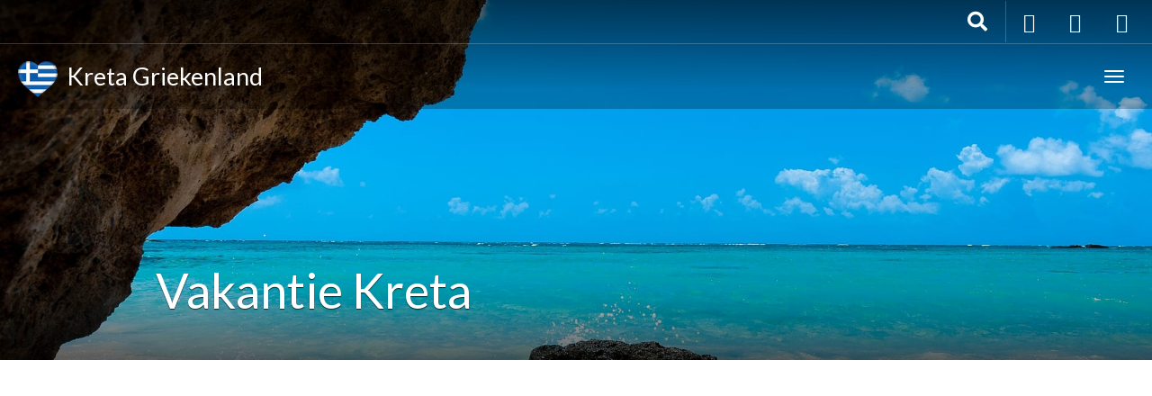

--- FILE ---
content_type: text/html; charset=UTF-8
request_url: https://www.kretagriekenland.nl/vertrek-datum/2023-05-19/
body_size: 13205
content:
<!DOCTYPE html>
<html lang="nl-NL" >
<head>
	<meta charset="UTF-8">
	<meta http-equiv="X-UA-Compatible" content="IE=edge">
	<meta name="viewport" content="width=device-width, initial-scale=1">
	<title>2023-05-19 Archieven - Kreta Griekenland</title>
	<link rel="profile" href="http://gmpg.org/xfn/11">
	<link rel="pingback" href="https://www.kretagriekenland.nl/xmlrpc.php">
	<link rel="shortcut icon" href="https://www.kretagriekenland.nl/wp-content/uploads/2020/10/flag-heart-3d-250.png">
	<link rel="apple-touch-icon-precomposed" href="">
	<meta name='robots' content='index, follow, max-image-preview:large, max-snippet:-1, max-video-preview:-1' />
	<style>img:is([sizes="auto" i], [sizes^="auto," i]) { contain-intrinsic-size: 3000px 1500px }</style>
	
	<!-- This site is optimized with the Yoast SEO Premium plugin v25.9 (Yoast SEO v25.8) - https://yoast.com/wordpress/plugins/seo/ -->
	<link rel="canonical" href="https://www.kretagriekenland.nl/vertrek-datum/2023-05-19/" />
	<meta property="og:locale" content="nl_NL" />
	<meta property="og:type" content="article" />
	<meta property="og:title" content="2023-05-19 Archieven - Kreta Griekenland" />
	<meta property="og:url" content="https://www.kretagriekenland.nl/vertrek-datum/2023-05-19/" />
	<meta property="og:site_name" content="Kreta Griekenland" />
	<meta name="twitter:card" content="summary_large_image" />
	<script type="application/ld+json" class="yoast-schema-graph">{"@context":"https://schema.org","@graph":[{"@type":"CollectionPage","@id":"https://www.kretagriekenland.nl/vertrek-datum/2023-05-19/","url":"https://www.kretagriekenland.nl/vertrek-datum/2023-05-19/","name":"2023-05-19 Archieven - Kreta Griekenland","isPartOf":{"@id":"https://www.kretagriekenland.nl/#website"},"breadcrumb":{"@id":"https://www.kretagriekenland.nl/vertrek-datum/2023-05-19/#breadcrumb"},"inLanguage":"nl-NL"},{"@type":"BreadcrumbList","@id":"https://www.kretagriekenland.nl/vertrek-datum/2023-05-19/#breadcrumb","itemListElement":[{"@type":"ListItem","position":1,"name":"Home","item":"https://www.kretagriekenland.nl/"},{"@type":"ListItem","position":2,"name":"2023-05-19"}]},{"@type":"WebSite","@id":"https://www.kretagriekenland.nl/#website","url":"https://www.kretagriekenland.nl/","name":"Kreta Griekenland","description":"Al het moois van Kreta op 1 plek!","publisher":{"@id":"https://www.kretagriekenland.nl/#organization"},"potentialAction":[{"@type":"SearchAction","target":{"@type":"EntryPoint","urlTemplate":"https://www.kretagriekenland.nl/?s={search_term_string}"},"query-input":{"@type":"PropertyValueSpecification","valueRequired":true,"valueName":"search_term_string"}}],"inLanguage":"nl-NL"},{"@type":"Organization","@id":"https://www.kretagriekenland.nl/#organization","name":"Kreta Griekenland","url":"https://www.kretagriekenland.nl/","logo":{"@type":"ImageObject","inLanguage":"nl-NL","@id":"https://www.kretagriekenland.nl/#/schema/logo/image/","url":"https://www.kretagriekenland.nl/wp-content/uploads/2021/01/Logo_Kreta_Griekenland-1.png","contentUrl":"https://www.kretagriekenland.nl/wp-content/uploads/2021/01/Logo_Kreta_Griekenland-1.png","width":1536,"height":512,"caption":"Kreta Griekenland"},"image":{"@id":"https://www.kretagriekenland.nl/#/schema/logo/image/"},"sameAs":["https://www.facebook.com/groups/1381910465468122/","https://www.instagram.com/kretagriekenland/","https://nl.pinterest.com/kretagriek/"]}]}</script>
	<!-- / Yoast SEO Premium plugin. -->


<link rel='dns-prefetch' href='//cdnjs.cloudflare.com' />
<link rel='dns-prefetch' href='//www.googletagmanager.com' />
<link rel='dns-prefetch' href='//pro.fontawesome.com' />
<link rel='dns-prefetch' href='//fonts.googleapis.com' />
<link rel='dns-prefetch' href='//pagead2.googlesyndication.com' />
<link rel="alternate" type="application/rss+xml" title="Kreta Griekenland &raquo; feed" href="https://www.kretagriekenland.nl/feed/" />
<link rel="alternate" type="application/rss+xml" title="Kreta Griekenland &raquo; reacties feed" href="https://www.kretagriekenland.nl/comments/feed/" />
<link rel="alternate" type="application/rss+xml" title="Kreta Griekenland &raquo; 2023-05-19 Vertrek datum feed" href="https://www.kretagriekenland.nl/vertrek-datum/2023-05-19/feed/" />
<script type="text/javascript">
/* <![CDATA[ */
window._wpemojiSettings = {"baseUrl":"https:\/\/s.w.org\/images\/core\/emoji\/16.0.1\/72x72\/","ext":".png","svgUrl":"https:\/\/s.w.org\/images\/core\/emoji\/16.0.1\/svg\/","svgExt":".svg","source":{"concatemoji":"https:\/\/www.kretagriekenland.nl\/wp-includes\/js\/wp-emoji-release.min.js?ver=6.8.3"}};
/*! This file is auto-generated */
!function(s,n){var o,i,e;function c(e){try{var t={supportTests:e,timestamp:(new Date).valueOf()};sessionStorage.setItem(o,JSON.stringify(t))}catch(e){}}function p(e,t,n){e.clearRect(0,0,e.canvas.width,e.canvas.height),e.fillText(t,0,0);var t=new Uint32Array(e.getImageData(0,0,e.canvas.width,e.canvas.height).data),a=(e.clearRect(0,0,e.canvas.width,e.canvas.height),e.fillText(n,0,0),new Uint32Array(e.getImageData(0,0,e.canvas.width,e.canvas.height).data));return t.every(function(e,t){return e===a[t]})}function u(e,t){e.clearRect(0,0,e.canvas.width,e.canvas.height),e.fillText(t,0,0);for(var n=e.getImageData(16,16,1,1),a=0;a<n.data.length;a++)if(0!==n.data[a])return!1;return!0}function f(e,t,n,a){switch(t){case"flag":return n(e,"\ud83c\udff3\ufe0f\u200d\u26a7\ufe0f","\ud83c\udff3\ufe0f\u200b\u26a7\ufe0f")?!1:!n(e,"\ud83c\udde8\ud83c\uddf6","\ud83c\udde8\u200b\ud83c\uddf6")&&!n(e,"\ud83c\udff4\udb40\udc67\udb40\udc62\udb40\udc65\udb40\udc6e\udb40\udc67\udb40\udc7f","\ud83c\udff4\u200b\udb40\udc67\u200b\udb40\udc62\u200b\udb40\udc65\u200b\udb40\udc6e\u200b\udb40\udc67\u200b\udb40\udc7f");case"emoji":return!a(e,"\ud83e\udedf")}return!1}function g(e,t,n,a){var r="undefined"!=typeof WorkerGlobalScope&&self instanceof WorkerGlobalScope?new OffscreenCanvas(300,150):s.createElement("canvas"),o=r.getContext("2d",{willReadFrequently:!0}),i=(o.textBaseline="top",o.font="600 32px Arial",{});return e.forEach(function(e){i[e]=t(o,e,n,a)}),i}function t(e){var t=s.createElement("script");t.src=e,t.defer=!0,s.head.appendChild(t)}"undefined"!=typeof Promise&&(o="wpEmojiSettingsSupports",i=["flag","emoji"],n.supports={everything:!0,everythingExceptFlag:!0},e=new Promise(function(e){s.addEventListener("DOMContentLoaded",e,{once:!0})}),new Promise(function(t){var n=function(){try{var e=JSON.parse(sessionStorage.getItem(o));if("object"==typeof e&&"number"==typeof e.timestamp&&(new Date).valueOf()<e.timestamp+604800&&"object"==typeof e.supportTests)return e.supportTests}catch(e){}return null}();if(!n){if("undefined"!=typeof Worker&&"undefined"!=typeof OffscreenCanvas&&"undefined"!=typeof URL&&URL.createObjectURL&&"undefined"!=typeof Blob)try{var e="postMessage("+g.toString()+"("+[JSON.stringify(i),f.toString(),p.toString(),u.toString()].join(",")+"));",a=new Blob([e],{type:"text/javascript"}),r=new Worker(URL.createObjectURL(a),{name:"wpTestEmojiSupports"});return void(r.onmessage=function(e){c(n=e.data),r.terminate(),t(n)})}catch(e){}c(n=g(i,f,p,u))}t(n)}).then(function(e){for(var t in e)n.supports[t]=e[t],n.supports.everything=n.supports.everything&&n.supports[t],"flag"!==t&&(n.supports.everythingExceptFlag=n.supports.everythingExceptFlag&&n.supports[t]);n.supports.everythingExceptFlag=n.supports.everythingExceptFlag&&!n.supports.flag,n.DOMReady=!1,n.readyCallback=function(){n.DOMReady=!0}}).then(function(){return e}).then(function(){var e;n.supports.everything||(n.readyCallback(),(e=n.source||{}).concatemoji?t(e.concatemoji):e.wpemoji&&e.twemoji&&(t(e.twemoji),t(e.wpemoji)))}))}((window,document),window._wpemojiSettings);
/* ]]> */
</script>
<link rel='stylesheet' id='destinations-icons-css' href='https://www.kretagriekenland.nl/wp-content/plugins/destinations/assets/css/destinations-font.css?ver=6.8.3' type='text/css' media='all' />
<link rel='stylesheet' id='details-css-css' href='https://www.kretagriekenland.nl/wp-content/plugins/destinations/assets/css/destinations.css?ver=6.8.3' type='text/css' media='all' />
<link rel='stylesheet' id='font-awesome-css' href='//cdnjs.cloudflare.com/ajax/libs/font-awesome/4.7.0/css/font-awesome.min.css?ver=4.7.0' type='text/css' media='all' />
<style id='wp-emoji-styles-inline-css' type='text/css'>

	img.wp-smiley, img.emoji {
		display: inline !important;
		border: none !important;
		box-shadow: none !important;
		height: 1em !important;
		width: 1em !important;
		margin: 0 0.07em !important;
		vertical-align: -0.1em !important;
		background: none !important;
		padding: 0 !important;
	}
</style>
<link rel='stylesheet' id='wp-block-library-css' href='https://www.kretagriekenland.nl/wp-includes/css/dist/block-library/style.min.css?ver=6.8.3' type='text/css' media='all' />
<style id='classic-theme-styles-inline-css' type='text/css'>
/*! This file is auto-generated */
.wp-block-button__link{color:#fff;background-color:#32373c;border-radius:9999px;box-shadow:none;text-decoration:none;padding:calc(.667em + 2px) calc(1.333em + 2px);font-size:1.125em}.wp-block-file__button{background:#32373c;color:#fff;text-decoration:none}
</style>
<style id='global-styles-inline-css' type='text/css'>
:root{--wp--preset--aspect-ratio--square: 1;--wp--preset--aspect-ratio--4-3: 4/3;--wp--preset--aspect-ratio--3-4: 3/4;--wp--preset--aspect-ratio--3-2: 3/2;--wp--preset--aspect-ratio--2-3: 2/3;--wp--preset--aspect-ratio--16-9: 16/9;--wp--preset--aspect-ratio--9-16: 9/16;--wp--preset--color--black: #000000;--wp--preset--color--cyan-bluish-gray: #abb8c3;--wp--preset--color--white: #ffffff;--wp--preset--color--pale-pink: #f78da7;--wp--preset--color--vivid-red: #cf2e2e;--wp--preset--color--luminous-vivid-orange: #ff6900;--wp--preset--color--luminous-vivid-amber: #fcb900;--wp--preset--color--light-green-cyan: #7bdcb5;--wp--preset--color--vivid-green-cyan: #00d084;--wp--preset--color--pale-cyan-blue: #8ed1fc;--wp--preset--color--vivid-cyan-blue: #0693e3;--wp--preset--color--vivid-purple: #9b51e0;--wp--preset--gradient--vivid-cyan-blue-to-vivid-purple: linear-gradient(135deg,rgba(6,147,227,1) 0%,rgb(155,81,224) 100%);--wp--preset--gradient--light-green-cyan-to-vivid-green-cyan: linear-gradient(135deg,rgb(122,220,180) 0%,rgb(0,208,130) 100%);--wp--preset--gradient--luminous-vivid-amber-to-luminous-vivid-orange: linear-gradient(135deg,rgba(252,185,0,1) 0%,rgba(255,105,0,1) 100%);--wp--preset--gradient--luminous-vivid-orange-to-vivid-red: linear-gradient(135deg,rgba(255,105,0,1) 0%,rgb(207,46,46) 100%);--wp--preset--gradient--very-light-gray-to-cyan-bluish-gray: linear-gradient(135deg,rgb(238,238,238) 0%,rgb(169,184,195) 100%);--wp--preset--gradient--cool-to-warm-spectrum: linear-gradient(135deg,rgb(74,234,220) 0%,rgb(151,120,209) 20%,rgb(207,42,186) 40%,rgb(238,44,130) 60%,rgb(251,105,98) 80%,rgb(254,248,76) 100%);--wp--preset--gradient--blush-light-purple: linear-gradient(135deg,rgb(255,206,236) 0%,rgb(152,150,240) 100%);--wp--preset--gradient--blush-bordeaux: linear-gradient(135deg,rgb(254,205,165) 0%,rgb(254,45,45) 50%,rgb(107,0,62) 100%);--wp--preset--gradient--luminous-dusk: linear-gradient(135deg,rgb(255,203,112) 0%,rgb(199,81,192) 50%,rgb(65,88,208) 100%);--wp--preset--gradient--pale-ocean: linear-gradient(135deg,rgb(255,245,203) 0%,rgb(182,227,212) 50%,rgb(51,167,181) 100%);--wp--preset--gradient--electric-grass: linear-gradient(135deg,rgb(202,248,128) 0%,rgb(113,206,126) 100%);--wp--preset--gradient--midnight: linear-gradient(135deg,rgb(2,3,129) 0%,rgb(40,116,252) 100%);--wp--preset--font-size--small: 13px;--wp--preset--font-size--medium: 20px;--wp--preset--font-size--large: 36px;--wp--preset--font-size--x-large: 42px;--wp--preset--spacing--20: 0.44rem;--wp--preset--spacing--30: 0.67rem;--wp--preset--spacing--40: 1rem;--wp--preset--spacing--50: 1.5rem;--wp--preset--spacing--60: 2.25rem;--wp--preset--spacing--70: 3.38rem;--wp--preset--spacing--80: 5.06rem;--wp--preset--shadow--natural: 6px 6px 9px rgba(0, 0, 0, 0.2);--wp--preset--shadow--deep: 12px 12px 50px rgba(0, 0, 0, 0.4);--wp--preset--shadow--sharp: 6px 6px 0px rgba(0, 0, 0, 0.2);--wp--preset--shadow--outlined: 6px 6px 0px -3px rgba(255, 255, 255, 1), 6px 6px rgba(0, 0, 0, 1);--wp--preset--shadow--crisp: 6px 6px 0px rgba(0, 0, 0, 1);}:where(.is-layout-flex){gap: 0.5em;}:where(.is-layout-grid){gap: 0.5em;}body .is-layout-flex{display: flex;}.is-layout-flex{flex-wrap: wrap;align-items: center;}.is-layout-flex > :is(*, div){margin: 0;}body .is-layout-grid{display: grid;}.is-layout-grid > :is(*, div){margin: 0;}:where(.wp-block-columns.is-layout-flex){gap: 2em;}:where(.wp-block-columns.is-layout-grid){gap: 2em;}:where(.wp-block-post-template.is-layout-flex){gap: 1.25em;}:where(.wp-block-post-template.is-layout-grid){gap: 1.25em;}.has-black-color{color: var(--wp--preset--color--black) !important;}.has-cyan-bluish-gray-color{color: var(--wp--preset--color--cyan-bluish-gray) !important;}.has-white-color{color: var(--wp--preset--color--white) !important;}.has-pale-pink-color{color: var(--wp--preset--color--pale-pink) !important;}.has-vivid-red-color{color: var(--wp--preset--color--vivid-red) !important;}.has-luminous-vivid-orange-color{color: var(--wp--preset--color--luminous-vivid-orange) !important;}.has-luminous-vivid-amber-color{color: var(--wp--preset--color--luminous-vivid-amber) !important;}.has-light-green-cyan-color{color: var(--wp--preset--color--light-green-cyan) !important;}.has-vivid-green-cyan-color{color: var(--wp--preset--color--vivid-green-cyan) !important;}.has-pale-cyan-blue-color{color: var(--wp--preset--color--pale-cyan-blue) !important;}.has-vivid-cyan-blue-color{color: var(--wp--preset--color--vivid-cyan-blue) !important;}.has-vivid-purple-color{color: var(--wp--preset--color--vivid-purple) !important;}.has-black-background-color{background-color: var(--wp--preset--color--black) !important;}.has-cyan-bluish-gray-background-color{background-color: var(--wp--preset--color--cyan-bluish-gray) !important;}.has-white-background-color{background-color: var(--wp--preset--color--white) !important;}.has-pale-pink-background-color{background-color: var(--wp--preset--color--pale-pink) !important;}.has-vivid-red-background-color{background-color: var(--wp--preset--color--vivid-red) !important;}.has-luminous-vivid-orange-background-color{background-color: var(--wp--preset--color--luminous-vivid-orange) !important;}.has-luminous-vivid-amber-background-color{background-color: var(--wp--preset--color--luminous-vivid-amber) !important;}.has-light-green-cyan-background-color{background-color: var(--wp--preset--color--light-green-cyan) !important;}.has-vivid-green-cyan-background-color{background-color: var(--wp--preset--color--vivid-green-cyan) !important;}.has-pale-cyan-blue-background-color{background-color: var(--wp--preset--color--pale-cyan-blue) !important;}.has-vivid-cyan-blue-background-color{background-color: var(--wp--preset--color--vivid-cyan-blue) !important;}.has-vivid-purple-background-color{background-color: var(--wp--preset--color--vivid-purple) !important;}.has-black-border-color{border-color: var(--wp--preset--color--black) !important;}.has-cyan-bluish-gray-border-color{border-color: var(--wp--preset--color--cyan-bluish-gray) !important;}.has-white-border-color{border-color: var(--wp--preset--color--white) !important;}.has-pale-pink-border-color{border-color: var(--wp--preset--color--pale-pink) !important;}.has-vivid-red-border-color{border-color: var(--wp--preset--color--vivid-red) !important;}.has-luminous-vivid-orange-border-color{border-color: var(--wp--preset--color--luminous-vivid-orange) !important;}.has-luminous-vivid-amber-border-color{border-color: var(--wp--preset--color--luminous-vivid-amber) !important;}.has-light-green-cyan-border-color{border-color: var(--wp--preset--color--light-green-cyan) !important;}.has-vivid-green-cyan-border-color{border-color: var(--wp--preset--color--vivid-green-cyan) !important;}.has-pale-cyan-blue-border-color{border-color: var(--wp--preset--color--pale-cyan-blue) !important;}.has-vivid-cyan-blue-border-color{border-color: var(--wp--preset--color--vivid-cyan-blue) !important;}.has-vivid-purple-border-color{border-color: var(--wp--preset--color--vivid-purple) !important;}.has-vivid-cyan-blue-to-vivid-purple-gradient-background{background: var(--wp--preset--gradient--vivid-cyan-blue-to-vivid-purple) !important;}.has-light-green-cyan-to-vivid-green-cyan-gradient-background{background: var(--wp--preset--gradient--light-green-cyan-to-vivid-green-cyan) !important;}.has-luminous-vivid-amber-to-luminous-vivid-orange-gradient-background{background: var(--wp--preset--gradient--luminous-vivid-amber-to-luminous-vivid-orange) !important;}.has-luminous-vivid-orange-to-vivid-red-gradient-background{background: var(--wp--preset--gradient--luminous-vivid-orange-to-vivid-red) !important;}.has-very-light-gray-to-cyan-bluish-gray-gradient-background{background: var(--wp--preset--gradient--very-light-gray-to-cyan-bluish-gray) !important;}.has-cool-to-warm-spectrum-gradient-background{background: var(--wp--preset--gradient--cool-to-warm-spectrum) !important;}.has-blush-light-purple-gradient-background{background: var(--wp--preset--gradient--blush-light-purple) !important;}.has-blush-bordeaux-gradient-background{background: var(--wp--preset--gradient--blush-bordeaux) !important;}.has-luminous-dusk-gradient-background{background: var(--wp--preset--gradient--luminous-dusk) !important;}.has-pale-ocean-gradient-background{background: var(--wp--preset--gradient--pale-ocean) !important;}.has-electric-grass-gradient-background{background: var(--wp--preset--gradient--electric-grass) !important;}.has-midnight-gradient-background{background: var(--wp--preset--gradient--midnight) !important;}.has-small-font-size{font-size: var(--wp--preset--font-size--small) !important;}.has-medium-font-size{font-size: var(--wp--preset--font-size--medium) !important;}.has-large-font-size{font-size: var(--wp--preset--font-size--large) !important;}.has-x-large-font-size{font-size: var(--wp--preset--font-size--x-large) !important;}
:where(.wp-block-post-template.is-layout-flex){gap: 1.25em;}:where(.wp-block-post-template.is-layout-grid){gap: 1.25em;}
:where(.wp-block-columns.is-layout-flex){gap: 2em;}:where(.wp-block-columns.is-layout-grid){gap: 2em;}
:root :where(.wp-block-pullquote){font-size: 1.5em;line-height: 1.6;}
</style>
<link rel='stylesheet' id='hookmeup-css' href='https://www.kretagriekenland.nl/wp-content/plugins/hookmeup/public/assets/css/hmu-public.css?ver=1.2.1' type='text/css' media='all' />
<link rel='stylesheet' id='woof-css' href='https://www.kretagriekenland.nl/wp-content/plugins/woocommerce-products-filter/css/front.css?ver=2.2.5.3' type='text/css' media='all' />
<link rel='stylesheet' id='chosen-drop-down-css' href='https://www.kretagriekenland.nl/wp-content/plugins/woocommerce-products-filter/js/chosen/chosen.min.css?ver=2.2.5.3' type='text/css' media='all' />
<link rel='stylesheet' id='malihu-custom-scrollbar-css' href='https://www.kretagriekenland.nl/wp-content/plugins/woocommerce-products-filter/js/malihu-custom-scrollbar/jquery.mCustomScrollbar.css?ver=2.2.5.3' type='text/css' media='all' />
<link rel='stylesheet' id='icheck-jquery-color-css' href='https://www.kretagriekenland.nl/wp-content/plugins/woocommerce-products-filter/js/icheck/skins/flat/blue.css?ver=2.2.5.3' type='text/css' media='all' />
<link rel='stylesheet' id='woof_slider_html_items-css' href='https://www.kretagriekenland.nl/wp-content/plugins/woocommerce-products-filter/ext/slider/css/html_types/slider.css?ver=2.2.5.3' type='text/css' media='all' />
<link rel='stylesheet' id='woocommerce-layout-css' href='https://www.kretagriekenland.nl/wp-content/plugins/woocommerce/assets/css/woocommerce-layout.css?ver=10.1.3' type='text/css' media='all' />
<link rel='stylesheet' id='woocommerce-smallscreen-css' href='https://www.kretagriekenland.nl/wp-content/plugins/woocommerce/assets/css/woocommerce-smallscreen.css?ver=10.1.3' type='text/css' media='only screen and (max-width: 768px)' />
<link rel='stylesheet' id='woocommerce-general-css' href='https://www.kretagriekenland.nl/wp-content/plugins/woocommerce/assets/css/woocommerce.css?ver=10.1.3' type='text/css' media='all' />
<style id='woocommerce-inline-inline-css' type='text/css'>
.woocommerce form .form-row .required { visibility: visible; }
</style>
<link rel='stylesheet' id='megamenu-css' href='https://www.kretagriekenland.nl/wp-content/uploads/maxmegamenu/style.css?ver=0db7c9' type='text/css' media='all' />
<link rel='stylesheet' id='dashicons-css' href='https://www.kretagriekenland.nl/wp-includes/css/dashicons.min.css?ver=6.8.3' type='text/css' media='all' />
<link rel='stylesheet' id='brands-styles-css' href='https://www.kretagriekenland.nl/wp-content/plugins/woocommerce/assets/css/brands.css?ver=10.1.3' type='text/css' media='all' />
<link rel='stylesheet' id='custom-fa-css' href='https://pro.fontawesome.com/releases/v5.10.0/css/all.css?ver=6.8.3' type='text/css' media='all' />
<link rel='stylesheet' id='parent-style-css' href='https://www.kretagriekenland.nl/wp-content/themes/parallelus-go-explore/style.css?ver=6.8.3' type='text/css' media='all' />
<link rel='stylesheet' id='owl-carousel-css' href='https://www.kretagriekenland.nl/wp-content/themes/parallelus-go-explore-child/assets/css/owl-carousel.css?ver=6.8.3' type='text/css' media='all' />
<link rel='stylesheet' id='theme-bootstrap-css' href='https://www.kretagriekenland.nl/wp-content/themes/parallelus-go-explore-child/assets/css/bootstrap.min.css?ver=6.8.3' type='text/css' media='all' />
<link rel='stylesheet' id='theme-style-css' href='https://www.kretagriekenland.nl/wp-content/themes/parallelus-go-explore-child/style.css?ver=6.8.3' type='text/css' media='all' />
<style id='theme-style-inline-css' type='text/css'>
body { font-family: Lato;font-weight: 600;font-size: 16px;color: #737373; }.guide-list-item .media-body .media-heading a, .page-box .entry-title, .card-details .card-title a, .icon-meta i { color: #000000; }h1, h2, h3, h4, h5, h6, .h1, .h2, .h3, .h4, .h5, .h6, .search-result .search-title, .widget-title { font-family: Lato;font-weight: 400;color: #000000; }.shopl .products{float: left;
    width: 75%;
    margin-right: 5% !important;}

.sidebr{float: right;width: 20%;}


.shopl{float: left;
    width: 100%;}
</style>
<link rel='stylesheet' id='theme-google-font-body-css' href='https://fonts.googleapis.com/css?family=Lato:600,600italic,700,700italic,400,400italic&#038;subset=latin,latin-ext' type='text/css' media='all' />
<link rel='stylesheet' id='theme-google-font-heading-css' href='https://fonts.googleapis.com/css?family=Lato:400,400italic,600,600italic,700,700italic&#038;subset=latin,latin-ext' type='text/css' media='all' />
<link rel='stylesheet' id='bdotcom_bc_general_css-css' href='https://www.kretagriekenland.nl/wp-content/plugins/bookingcom-banner-creator/css/bdotcom_bc_general.css?ver=1.3' type='text/css' media='all' />
<script type="text/javascript" src="https://www.kretagriekenland.nl/wp-includes/js/jquery/jquery.min.js?ver=3.7.1" id="jquery-core-js"></script>
<script type="text/javascript" src="https://www.kretagriekenland.nl/wp-includes/js/jquery/jquery-migrate.min.js?ver=3.4.1" id="jquery-migrate-js"></script>
<script type="text/javascript" src="https://www.kretagriekenland.nl/wp-content/plugins/woocommerce/assets/js/jquery-blockui/jquery.blockUI.min.js?ver=2.7.0-wc.10.1.3" id="jquery-blockui-js" defer="defer" data-wp-strategy="defer"></script>
<script type="text/javascript" src="https://www.kretagriekenland.nl/wp-content/plugins/woocommerce/assets/js/js-cookie/js.cookie.min.js?ver=2.1.4-wc.10.1.3" id="js-cookie-js" defer="defer" data-wp-strategy="defer"></script>
<script type="text/javascript" id="woocommerce-js-extra">
/* <![CDATA[ */
var woocommerce_params = {"ajax_url":"\/wp-admin\/admin-ajax.php","wc_ajax_url":"\/?wc-ajax=%%endpoint%%","i18n_password_show":"Wachtwoord weergeven","i18n_password_hide":"Wachtwoord verbergen"};
/* ]]> */
</script>
<script type="text/javascript" src="https://www.kretagriekenland.nl/wp-content/plugins/woocommerce/assets/js/frontend/woocommerce.min.js?ver=10.1.3" id="woocommerce-js" defer="defer" data-wp-strategy="defer"></script>
<!--[if lt IE 9]>
<script type="text/javascript" src="//cdnjs.cloudflare.com/ajax/libs/html5shiv/3.7.2/html5shiv-printshiv.min.js?ver=6.8.3" id="theme-html5shiv-js"></script>
<![endif]-->
<!--[if lt IE 9]>
<script type="text/javascript" src="//cdnjs.cloudflare.com/ajax/libs/respond.js/1.4.2/respond.min.js?ver=6.8.3" id="theme-respondjs-js"></script>
<![endif]-->
<script type="text/javascript" src="https://www.kretagriekenland.nl/wp-content/themes/parallelus-go-explore-child/assets/js/ie10-viewport-bug-workaround.js?ver=1" id="theme-ie10-viewport-bug-js"></script>

<!-- Google tag (gtag.js) snippet toegevoegd door Site Kit -->
<!-- Google Analytics snippet toegevoegd door Site Kit -->
<script type="text/javascript" src="https://www.googletagmanager.com/gtag/js?id=G-QEFK6LYY3Q" id="google_gtagjs-js" async></script>
<script type="text/javascript" id="google_gtagjs-js-after">
/* <![CDATA[ */
window.dataLayer = window.dataLayer || [];function gtag(){dataLayer.push(arguments);}
gtag("set","linker",{"domains":["www.kretagriekenland.nl"]});
gtag("js", new Date());
gtag("set", "developer_id.dZTNiMT", true);
gtag("config", "G-QEFK6LYY3Q");
/* ]]> */
</script>
<link rel="https://api.w.org/" href="https://www.kretagriekenland.nl/wp-json/" /><link rel="EditURI" type="application/rsd+xml" title="RSD" href="https://www.kretagriekenland.nl/xmlrpc.php?rsd" />
<meta name="generator" content="WordPress 6.8.3" />
<meta name="generator" content="WooCommerce 10.1.3" />
<meta name="generator" content="Site Kit by Google 1.161.0" />		<script>
			document.documentElement.className = document.documentElement.className.replace( 'no-js', 'js' );
		</script>
				<style>
			.no-js img.lazyload { display: none; }
			figure.wp-block-image img.lazyloading { min-width: 150px; }
							.lazyload, .lazyloading { opacity: 0; }
				.lazyloaded {
					opacity: 1;
					transition: opacity 400ms;
					transition-delay: 0ms;
				}
					</style>
		<!-- Analytics by WP Statistics - https://wp-statistics.com -->
	<noscript><style>.woocommerce-product-gallery{ opacity: 1 !important; }</style></noscript>
	
<!-- Google AdSense meta tags toegevoegd door Site Kit -->
<meta name="google-adsense-platform-account" content="ca-host-pub-2644536267352236">
<meta name="google-adsense-platform-domain" content="sitekit.withgoogle.com">
<!-- Einde Google AdSense meta tags toegevoegd door Site Kit -->

<!-- Google AdSense snippet toegevoegd door Site Kit -->
<script type="text/javascript" async="async" src="https://pagead2.googlesyndication.com/pagead/js/adsbygoogle.js?client=ca-pub-1654826105023441&amp;host=ca-host-pub-2644536267352236" crossorigin="anonymous"></script>

<!-- Einde Google AdSense snippet toegevoegd door Site Kit -->
		<style type="text/css" id="wp-custom-css">
			.shopl .products {
	float: right;
	width: 75%;
	margin-right: 2% !important;
}

.sidebr {
	float: left;
	width: 20%;
}

.shopl {
	float: left;
  width: 100%;
}

@media screen and (max-width:767px){
	
.sidebr {
    float: left;
    width: 100%;
}

.shopl .products {
    float: left;
    width: 100%;
    margin-right: 0 !important;
}		</style>
		        <script type="text/javascript">
            var woof_is_permalink =1;

            var woof_shop_page = "";
        
            var woof_really_curr_tax = {};
            var woof_current_page_link = location.protocol + '//' + location.host + location.pathname;
            /*lets remove pagination from woof_current_page_link*/
            woof_current_page_link = woof_current_page_link.replace(/\page\/[0-9]+/, "");
                    var woof_link = 'https://www.kretagriekenland.nl/wp-content/plugins/woocommerce-products-filter/';

                                woof_really_curr_tax = {term_id:2597, taxonomy: "pa_vertrek-datum"};
                            </script>

                <script>

            var woof_ajaxurl = "https://www.kretagriekenland.nl/wp-admin/admin-ajax.php";

            var woof_lang = {
                'orderby': "op volgorde van",
                'date': "datum",
                'perpage': "per pagina",
                'pricerange': "prijsbereik",
                'menu_order': "menuvolgorde",
                'popularity': "populariteit",
                'rating': "Waardering",
                'price': "prijs van laag naar hoog",
                'price-desc': "prijs van hoog naar laag",
                'clear_all': "Wis alles"
            };

            if (typeof woof_lang_custom == 'undefined') {
                var woof_lang_custom = {};/*!!important*/
            }

            var woof_is_mobile = 0;
        


            var woof_show_price_search_button = 0;
            var woof_show_price_search_type = 0;
        
            var woof_show_price_search_type = 1;

            var swoof_search_slug = "swoof";

        
            var icheck_skin = {};
                                    icheck_skin.skin = "flat";
                icheck_skin.color = "blue";
                if (window.navigator.msPointerEnabled && navigator.msMaxTouchPoints > 0) {
                    /*icheck_skin = 'none';*/
                }
        
            var is_woof_use_chosen =1;

        
            var woof_current_values = '{"subid":"2023-05-19"}';

            var woof_lang_loading = "Laden ...";

                        woof_lang_loading = "Zoek reizen";
        
            var woof_lang_show_products_filter = "toon producten filter";
            var woof_lang_hide_products_filter = "verberg producten filter";
            var woof_lang_pricerange = "prijsbereik";

            var woof_use_beauty_scroll =1;

            var woof_autosubmit =1;
            var woof_ajaxurl = "https://www.kretagriekenland.nl/wp-admin/admin-ajax.php";
            /*var woof_submit_link = "";*/
            var woof_is_ajax = 0;
            var woof_ajax_redraw = 0;
            var woof_ajax_page_num =1;
            var woof_ajax_first_done = false;
            var woof_checkboxes_slide_flag = false;


            /*toggles*/
            var woof_toggle_type = "text";

            var woof_toggle_closed_text = "-";
            var woof_toggle_opened_text = "+";

            var woof_toggle_closed_image = "https://www.kretagriekenland.nl/wp-content/plugins/woocommerce-products-filter/img/plus3.png";
            var woof_toggle_opened_image = "https://www.kretagriekenland.nl/wp-content/plugins/woocommerce-products-filter/img/minus3.png";


            /*indexes which can be displayed in red buttons panel*/
                    var woof_accept_array = ["min_price", "orderby", "perpage", "min_rating","product_brand","product_visibility","product_cat","product_tag","pa_aanbieder","pa_aantal-personen","pa_accomodatie-type","pa_beoordeling","pa_duration","pa_heenvlucht","pa_land","pa_latitude","pa_longitude","pa_rating","pa_regio","pa_service-type","pa_stad","pa_sterren","pa_terugvlucht","pa_transport-type","pa_vertrek-datum","pa_vertrek-van","pa_vetrek-van"];

        
            /*for extensions*/

            var woof_ext_init_functions = null;
                        woof_ext_init_functions = '{"slider":"woof_init_sliders"}';

        

        
            var woof_overlay_skin = "default";

            jQuery(function () {
                try
                {
                    woof_current_values = jQuery.parseJSON(woof_current_values);
                } catch (e)
                {
                    woof_current_values = null;
                }
                if (woof_current_values == null || woof_current_values.length == 0) {
                    woof_current_values = {};
                }

            });

            function woof_js_after_ajax_done() {
                jQuery(document).trigger('woof_ajax_done');
                    }
        </script>
        <style type="text/css">/** Mega Menu CSS: fs **/</style>
</head>

<body class="archive tax-pa_vertrek-datum term-2023-05-19 term-2597 wp-theme-parallelus-go-explore wp-child-theme-parallelus-go-explore-child theme-parallelus-go-explore woocommerce woocommerce-page woocommerce-no-js mega-menu-primary">
	
	<div id="top"></div>

	<!-- Navigation (main menu)
	================================================== -->
	<div class="navbar-wrapper">
		<header class="navbar navbar-default navbar-fixed-top" id="MainMenu" role="navigation">
			<div class="navbar-extra-top clearfix">
				<div class="navbar container-fluid">
										<div class="navbar-top-right">
													<ul class="nav navbar-nav navbar-right">
								<li><a href="https://facebook.com/groups/1381910465468122/" target="_blank"><i class="fa fa-facebook-official fa-fw"></i></a></li><li><a href="https://pinterest.com/kretagriek/" target="_blank"><i class="fa fa-pinterest fa-fw"></i></a></li><li><a href="https://instagram.com/kretagriekenland/" target="_blank"><i class="fa fa-instagram fa-fw"></i></a></li>							</ul>
														<form class="navbar-form navbar-right navbar-search" role="search" method="get" action="https://www.kretagriekenland.nl/">
								<div class="form-group">
									<input type="text" class="form-control" placeholder="Search..." value="" name="s" title="Search for:">
								</div>
								<button type="submit" class="btn btn-default"><span class="fa fa-search"></span></button>
							</form>
												</div>
				</div>
			</div>
			
			<div class="container-fluid collapse-md" id="navbar-main-container">
				<div class="navbar-header">
					<a href="https://www.kretagriekenland.nl/" title="Kreta Griekenland" rel="home" class="navbar-brand">
						<img  alt="Kreta Griekenland" data-src="https://www.kretagriekenland.nl/wp-content/uploads/2020/10/flag-heart-3d-250.png" class="lazyload" src="[data-uri]"><noscript><img src="https://www.kretagriekenland.nl/wp-content/uploads/2020/10/flag-heart-3d-250.png" alt="Kreta Griekenland"></noscript> &nbsp;Kreta Griekenland					</a>
					<button class="navbar-toggle" type="button" data-toggle="collapse" data-target="#navbar-main">
						<span class="icon-bar"></span>
						<span class="icon-bar"></span>
						<span class="icon-bar"></span>
					</button>
				</div>
				
				<nav class="navbar-collapse collapse" id="navbar-main">
					<div id="mega-menu-wrap-primary" class="mega-menu-wrap"><div class="mega-menu-toggle"><div class="mega-toggle-blocks-left"></div><div class="mega-toggle-blocks-center"></div><div class="mega-toggle-blocks-right"><div class='mega-toggle-block mega-menu-toggle-animated-block mega-toggle-block-1' id='mega-toggle-block-1'><button aria-label="Toggle Menu" class="mega-toggle-animated mega-toggle-animated-slider" type="button" aria-expanded="false">
                  <span class="mega-toggle-animated-box">
                    <span class="mega-toggle-animated-inner"></span>
                  </span>
                </button></div></div></div><ul id="mega-menu-primary" class="mega-menu max-mega-menu mega-menu-horizontal mega-no-js" data-event="hover_intent" data-effect="fade_up" data-effect-speed="200" data-effect-mobile="disabled" data-effect-speed-mobile="0" data-mobile-force-width="false" data-second-click="go" data-document-click="collapse" data-vertical-behaviour="standard" data-breakpoint="768" data-unbind="true" data-mobile-state="collapse_all" data-mobile-direction="vertical" data-hover-intent-timeout="300" data-hover-intent-interval="100"><li class="mega-menu-item mega-menu-item-type-post_type mega-menu-item-object-page mega-menu-item-has-children mega-menu-megamenu mega-align-bottom-left mega-menu-megamenu mega-menu-item-12298" id="mega-menu-item-12298"><a class="mega-menu-link" href="https://www.kretagriekenland.nl/bezienswaardigheden-kreta/" aria-expanded="false" tabindex="0">Bezienswaardigheden Kreta<span class="mega-indicator" aria-hidden="true"></span></a>
<ul class="mega-sub-menu">
<li class="mega-menu-item mega-menu-item-type-post_type mega-menu-item-object-page mega-menu-item-has-children mega-menu-column-standard mega-menu-columns-1-of-6 mega-menu-item-12360" style="--columns:6; --span:1" id="mega-menu-item-12360"><a class="mega-menu-link" href="https://www.kretagriekenland.nl/archeologische-vindplaatsen/">Archeologische vindplaatsen<span class="mega-indicator" aria-hidden="true"></span></a>
	<ul class="mega-sub-menu">
<li class="mega-menu-item mega-menu-item-type-post_type mega-menu-item-object-page mega-menu-item-12358" id="mega-menu-item-12358"><a class="mega-menu-link" href="https://www.kretagriekenland.nl/aptera/">Aptera</a></li><li class="mega-menu-item mega-menu-item-type-post_type mega-menu-item-object-page mega-menu-item-12359" id="mega-menu-item-12359"><a class="mega-menu-link" href="https://www.kretagriekenland.nl/armeni-2/">Armeni</a></li><li class="mega-menu-item mega-menu-item-type-post_type mega-menu-item-object-page mega-menu-item-12356" id="mega-menu-item-12356"><a class="mega-menu-link" href="https://www.kretagriekenland.nl/gortys-2/">Gortys</a></li><li class="mega-menu-item mega-menu-item-type-post_type mega-menu-item-object-page mega-menu-item-12172" id="mega-menu-item-12172"><a class="mega-menu-link" href="https://www.kretagriekenland.nl/archeologische-vindplaatsen/festos/">Festos</a></li><li class="mega-menu-item mega-menu-item-type-post_type mega-menu-item-object-page mega-menu-item-12357" id="mega-menu-item-12357"><a class="mega-menu-link" href="https://www.kretagriekenland.nl/itzedin/">Itzedin</a></li><li class="mega-menu-item mega-menu-item-type-post_type mega-menu-item-object-page mega-menu-item-12179" id="mega-menu-item-12179"><a class="mega-menu-link" href="https://www.kretagriekenland.nl/knossos/">Knossos</a></li><li class="mega-menu-item mega-menu-item-type-post_type mega-menu-item-object-page mega-menu-item-18773" id="mega-menu-item-18773"><a class="mega-menu-link" href="https://www.kretagriekenland.nl/lato/">Lato</a></li>	</ul>
</li><li class="mega-menu-item mega-menu-item-type-post_type mega-menu-item-object-page mega-menu-item-has-children mega-menu-column-standard mega-menu-columns-1-of-6 mega-menu-item-12305" style="--columns:6; --span:1" id="mega-menu-item-12305"><a class="mega-menu-link" href="https://www.kretagriekenland.nl/grotten/">Grotten<span class="mega-indicator" aria-hidden="true"></span></a>
	<ul class="mega-sub-menu">
<li class="mega-menu-item mega-menu-item-type-post_type mega-menu-item-object-page mega-menu-item-12308" id="mega-menu-item-12308"><a class="mega-menu-link" href="https://www.kretagriekenland.nl/agia-fotini/">Agia Fotini</a></li><li class="mega-menu-item mega-menu-item-type-post_type mega-menu-item-object-page mega-menu-item-12304" id="mega-menu-item-12304"><a class="mega-menu-link" href="https://www.kretagriekenland.nl/agia-sofia/">Agia Sofia</a></li><li class="mega-menu-item mega-menu-item-type-post_type mega-menu-item-object-page mega-menu-item-12303" id="mega-menu-item-12303"><a class="mega-menu-link" href="https://www.kretagriekenland.nl/arkoudospilios/">Arkoudospilios</a></li><li class="mega-menu-item mega-menu-item-type-post_type mega-menu-item-object-page mega-menu-item-12311" id="mega-menu-item-12311"><a class="mega-menu-link" href="https://www.kretagriekenland.nl/dikteon-antron/">Dikteon Antron</a></li><li class="mega-menu-item mega-menu-item-type-post_type mega-menu-item-object-page mega-menu-item-12302" id="mega-menu-item-12302"><a class="mega-menu-link" href="https://www.kretagriekenland.nl/drapanos/">Drapanos</a></li><li class="mega-menu-item mega-menu-item-type-post_type mega-menu-item-object-page mega-menu-item-12310" id="mega-menu-item-12310"><a class="mega-menu-link" href="https://www.kretagriekenland.nl/grot-van-zeus/">Grot van Zeus</a></li><li class="mega-menu-item mega-menu-item-type-post_type mega-menu-item-object-page mega-menu-item-12307" id="mega-menu-item-12307"><a class="mega-menu-link" href="https://www.kretagriekenland.nl/melidoni/">Melidoni</a></li><li class="mega-menu-item mega-menu-item-type-post_type mega-menu-item-object-page mega-menu-item-12312" id="mega-menu-item-12312"><a class="mega-menu-link" href="https://www.kretagriekenland.nl/milatos-grot/">Milatos grot</a></li><li class="mega-menu-item mega-menu-item-type-post_type mega-menu-item-object-page mega-menu-item-12313" id="mega-menu-item-12313"><a class="mega-menu-link" href="https://www.kretagriekenland.nl/neraidospilios/">Neraidospilios</a></li><li class="mega-menu-item mega-menu-item-type-post_type mega-menu-item-object-page mega-menu-item-12306" id="mega-menu-item-12306"><a class="mega-menu-link" href="https://www.kretagriekenland.nl/sfentoni/">Sfentoni</a></li><li class="mega-menu-item mega-menu-item-type-post_type mega-menu-item-object-page mega-menu-item-18907" id="mega-menu-item-18907"><a class="mega-menu-link" href="https://www.kretagriekenland.nl/skotino-grot/">Skotino grot</a></li><li class="mega-menu-item mega-menu-item-type-post_type mega-menu-item-object-page mega-menu-item-12309" id="mega-menu-item-12309"><a class="mega-menu-link" href="https://www.kretagriekenland.nl/vreiko/">Vreiko</a></li>	</ul>
</li><li class="mega-menu-item mega-menu-item-type-post_type mega-menu-item-object-page mega-menu-column-standard mega-menu-columns-1-of-6 mega-menu-item-12354" style="--columns:6; --span:1" id="mega-menu-item-12354"><a class="mega-menu-link" href="https://www.kretagriekenland.nl/markt-op-kreta/">Markt op Kreta</a></li><li class="mega-menu-item mega-menu-item-type-post_type mega-menu-item-object-page mega-menu-item-has-children mega-menu-column-standard mega-menu-columns-1-of-6 mega-menu-item-12300" style="--columns:6; --span:1" id="mega-menu-item-12300"><a class="mega-menu-link" href="https://www.kretagriekenland.nl/verlaten-dorpen/">Verlaten dorpen<span class="mega-indicator" aria-hidden="true"></span></a>
	<ul class="mega-sub-menu">
<li class="mega-menu-item mega-menu-item-type-post_type mega-menu-item-object-page mega-menu-item-12296" id="mega-menu-item-12296"><a class="mega-menu-link" href="https://www.kretagriekenland.nl/aradena/">Aradena</a></li><li class="mega-menu-item mega-menu-item-type-post_type mega-menu-item-object-page mega-menu-item-12294" id="mega-menu-item-12294"><a class="mega-menu-link" href="https://www.kretagriekenland.nl/etia/">Etia</a></li><li class="mega-menu-item mega-menu-item-type-post_type mega-menu-item-object-page mega-menu-item-12301" id="mega-menu-item-12301"><a class="mega-menu-link" href="https://www.kretagriekenland.nl/kalami/">Kalami</a></li><li class="mega-menu-item mega-menu-item-type-post_type mega-menu-item-object-page mega-menu-item-12299" id="mega-menu-item-12299"><a class="mega-menu-link" href="https://www.kretagriekenland.nl/nea-vorizia/">Nea Vorizia</a></li><li class="mega-menu-item mega-menu-item-type-post_type mega-menu-item-object-page mega-menu-item-12295" id="mega-menu-item-12295"><a class="mega-menu-link" href="https://www.kretagriekenland.nl/sfentili/">Sfentili</a></li>	</ul>
</li><li class="mega-menu-item mega-menu-item-type-post_type mega-menu-item-object-page mega-menu-item-has-children mega-menu-column-standard mega-menu-columns-1-of-6 mega-menu-item-12364" style="--columns:6; --span:1" id="mega-menu-item-12364"><a class="mega-menu-link" href="https://www.kretagriekenland.nl/overige/">Overige<span class="mega-indicator" aria-hidden="true"></span></a>
	<ul class="mega-sub-menu">
<li class="mega-menu-item mega-menu-item-type-post_type mega-menu-item-object-page mega-menu-item-12369" id="mega-menu-item-12369"><a class="mega-menu-link" href="https://www.kretagriekenland.nl/amazonas-park/">Amazonas Park</a></li><li class="mega-menu-item mega-menu-item-type-post_type mega-menu-item-object-page mega-menu-item-12361" id="mega-menu-item-12361"><a class="mega-menu-link" href="https://www.kretagriekenland.nl/astraki/">Astraki</a></li><li class="mega-menu-item mega-menu-item-type-post_type mega-menu-item-object-page mega-menu-item-14855" id="mega-menu-item-14855"><a class="mega-menu-link" href="https://www.kretagriekenland.nl/aquaworld-aquarium-reptile-center/">Aquaworld</a></li><li class="mega-menu-item mega-menu-item-type-post_type mega-menu-item-object-page mega-menu-item-35547" id="mega-menu-item-35547"><a class="mega-menu-link" href="https://www.kretagriekenland.nl/boottocht-naar-dia/">Boottocht naar Dia</a></li><li class="mega-menu-item mega-menu-item-type-post_type mega-menu-item-object-page mega-menu-item-12362" id="mega-menu-item-12362"><a class="mega-menu-link" href="https://www.kretagriekenland.nl/cretaquarium/">CretAquarium</a></li><li class="mega-menu-item mega-menu-item-type-post_type mega-menu-item-object-page mega-menu-item-14894" id="mega-menu-item-14894"><a class="mega-menu-link" href="https://www.kretagriekenland.nl/fietstour-naar-de-myli-kloof/">Fietstour naar de Myli-kloof</a></li><li class="mega-menu-item mega-menu-item-type-post_type mega-menu-item-object-page mega-menu-item-14890" id="mega-menu-item-14890"><a class="mega-menu-link" href="https://www.kretagriekenland.nl/kookworkshop/">Kookworkshop</a></li><li class="mega-menu-item mega-menu-item-type-post_type mega-menu-item-object-page mega-menu-item-12363" id="mega-menu-item-12363"><a class="mega-menu-link" href="https://www.kretagriekenland.nl/mill-o-petres/">Mill-o-petres</a></li><li class="mega-menu-item mega-menu-item-type-post_type mega-menu-item-object-page mega-menu-item-14892" id="mega-menu-item-14892"><a class="mega-menu-link" href="https://www.kretagriekenland.nl/suppen-op-kreta/">Suppen op Kreta</a></li>	</ul>
</li></ul>
</li><li class="mega-menu-item mega-menu-item-type-post_type mega-menu-item-object-page mega-menu-item-has-children mega-align-bottom-left mega-menu-flyout mega-menu-item-26592" id="mega-menu-item-26592"><a class="mega-menu-link" href="https://www.kretagriekenland.nl/vakantie-kreta/" aria-expanded="false" tabindex="0">Vakantie Kreta<span class="mega-indicator" aria-hidden="true"></span></a>
<ul class="mega-sub-menu">
<li class="mega-menu-item mega-menu-item-type-post_type mega-menu-item-object-page mega-menu-item-35407" id="mega-menu-item-35407"><a class="mega-menu-link" href="https://www.kretagriekenland.nl/eilandhoppen-vanuit-kreta/">Eilandhoppen vanuit Kreta</a></li></ul>
</li><li class="mega-menu-item mega-menu-item-type-post_type mega-menu-item-object-page mega-menu-item-has-children mega-menu-megamenu mega-align-bottom-left mega-menu-megamenu mega-menu-item-12338" id="mega-menu-item-12338"><a class="mega-menu-link" href="https://www.kretagriekenland.nl/vakantiehuis-kreta/" aria-expanded="false" tabindex="0">Vakantiehuis Kreta<span class="mega-indicator" aria-hidden="true"></span></a>
<ul class="mega-sub-menu">
<li class="mega-menu-item mega-menu-item-type-post_type mega-menu-item-object-page mega-menu-column-standard mega-menu-columns-1-of-6 mega-menu-item-12347" style="--columns:6; --span:1" id="mega-menu-item-12347"><a class="mega-menu-link" href="https://www.kretagriekenland.nl/archondiko/">Archondiko</a></li><li class="mega-menu-item mega-menu-item-type-post_type mega-menu-item-object-page mega-menu-column-standard mega-menu-columns-1-of-6 mega-menu-item-12345" style="--columns:6; --span:1" id="mega-menu-item-12345"><a class="mega-menu-link" href="https://www.kretagriekenland.nl/beach-view/">Beach View</a></li><li class="mega-menu-item mega-menu-item-type-post_type mega-menu-item-object-page mega-menu-column-standard mega-menu-columns-1-of-6 mega-menu-item-12344" style="--columns:6; --span:1" id="mega-menu-item-12344"><a class="mega-menu-link" href="https://www.kretagriekenland.nl/coral-sea/">Coral Sea</a></li><li class="mega-menu-item mega-menu-item-type-post_type mega-menu-item-object-page mega-menu-column-standard mega-menu-columns-1-of-6 mega-menu-item-12341" style="--columns:6; --span:1" id="mega-menu-item-12341"><a class="mega-menu-link" href="https://www.kretagriekenland.nl/farmer-house/">Farmer House</a></li><li class="mega-menu-item mega-menu-item-type-post_type mega-menu-item-object-page mega-menu-column-standard mega-menu-columns-1-of-6 mega-menu-item-12349" style="--columns:6; --span:1" id="mega-menu-item-12349"><a class="mega-menu-link" href="https://www.kretagriekenland.nl/garden-house/">Garden House</a></li><li class="mega-menu-item mega-menu-item-type-post_type mega-menu-item-object-page mega-menu-column-standard mega-menu-columns-1-of-6 mega-menu-item-46420" style="--columns:6; --span:1" id="mega-menu-item-46420"><a class="mega-menu-link" href="https://www.kretagriekenland.nl/kavousi-cottages-o-stavlos/">Kavousi Cottages – O Stavlos</a></li><li class="mega-menu-item mega-menu-item-type-post_type mega-menu-item-object-page mega-menu-column-standard mega-menu-columns-1-of-6 mega-menu-clear mega-menu-item-46419" style="--columns:6; --span:1" id="mega-menu-item-46419"><a class="mega-menu-link" href="https://www.kretagriekenland.nl/kavousi-cottages-petra/">Kavousi Cottages – H Petra</a></li><li class="mega-menu-item mega-menu-item-type-post_type mega-menu-item-object-page mega-menu-column-standard mega-menu-columns-1-of-6 mega-menu-item-12350" style="--columns:6; --span:1" id="mega-menu-item-12350"><a class="mega-menu-link" href="https://www.kretagriekenland.nl/spitimaskreta/">SpitimasKreta</a></li><li class="mega-menu-item mega-menu-item-type-post_type mega-menu-item-object-page mega-menu-column-standard mega-menu-columns-1-of-6 mega-menu-item-32723" style="--columns:6; --span:1" id="mega-menu-item-32723"><a class="mega-menu-link" href="https://www.kretagriekenland.nl/studio-mare/">Studio Mare</a></li><li class="mega-menu-item mega-menu-item-type-post_type mega-menu-item-object-page mega-menu-column-standard mega-menu-columns-1-of-6 mega-menu-item-12353" style="--columns:6; --span:1" id="mega-menu-item-12353"><a class="mega-menu-link" href="https://www.kretagriekenland.nl/studio-rafaela/">Studio Rafaela</a></li><li class="mega-menu-item mega-menu-item-type-post_type mega-menu-item-object-page mega-menu-column-standard mega-menu-columns-1-of-6 mega-menu-item-12351" style="--columns:6; --span:1" id="mega-menu-item-12351"><a class="mega-menu-link" href="https://www.kretagriekenland.nl/veggera/">Veggera</a></li><li class="mega-menu-item mega-menu-item-type-post_type mega-menu-item-object-page mega-menu-column-standard mega-menu-columns-1-of-6 mega-menu-item-53145" style="--columns:6; --span:1" id="mega-menu-item-53145"><a class="mega-menu-link" href="https://www.kretagriekenland.nl/villa-chreal/">Villa Chreal</a></li><li class="mega-menu-item mega-menu-item-type-post_type mega-menu-item-object-page mega-menu-column-standard mega-menu-columns-1-of-6 mega-menu-clear mega-menu-item-62158" style="--columns:6; --span:1" id="mega-menu-item-62158"><a class="mega-menu-link" href="https://www.kretagriekenland.nl/villa-lefkomyrto/">Villa Lefkomyrto</a></li><li class="mega-menu-item mega-menu-item-type-post_type mega-menu-item-object-page mega-menu-column-standard mega-menu-columns-1-of-6 mega-menu-item-43024" style="--columns:6; --span:1" id="mega-menu-item-43024"><a class="mega-menu-link" href="https://www.kretagriekenland.nl/villa-rebecca/">Villa Rebecca</a></li><li class="mega-menu-item mega-menu-item-type-post_type mega-menu-item-object-page mega-menu-column-standard mega-menu-columns-1-of-6 mega-menu-item-12340" style="--columns:6; --span:1" id="mega-menu-item-12340"><a class="mega-menu-link" href="https://www.kretagriekenland.nl/villa-sea-esta-crete/">Villa Sea- Esta Crete</a></li><li class="mega-menu-item mega-menu-item-type-post_type mega-menu-item-object-page mega-menu-column-standard mega-menu-columns-1-of-6 mega-menu-item-43166" style="--columns:6; --span:1" id="mega-menu-item-43166"><a class="mega-menu-link" href="https://www.kretagriekenland.nl/villa-yavoni/">Villa Yavoni</a></li><li class="mega-menu-item mega-menu-item-type-post_type mega-menu-item-object-page mega-menu-column-standard mega-menu-columns-1-of-6 mega-menu-item-53074" style="--columns:6; --span:1" id="mega-menu-item-53074"><a class="mega-menu-link" href="https://www.kretagriekenland.nl/vondelparc-resort/">Vondelparc Resort</a></li></ul>
</li><li class="mega-menu-item mega-menu-item-type-post_type mega-menu-item-object-page mega-align-bottom-left mega-menu-flyout mega-menu-item-14405" id="mega-menu-item-14405"><a class="mega-menu-link" href="https://www.kretagriekenland.nl/vliegen-naar-kreta/" tabindex="0">Vliegen naar Kreta</a></li><li class="mega-menu-item mega-menu-item-type-post_type mega-menu-item-object-page mega-menu-item-has-children mega-align-bottom-left mega-menu-flyout mega-menu-item-14577" id="mega-menu-item-14577"><a class="mega-menu-link" href="https://www.kretagriekenland.nl/auto-huren-op-kreta/" aria-expanded="false" tabindex="0">Auto huren op Kreta<span class="mega-indicator" aria-hidden="true"></span></a>
<ul class="mega-sub-menu">
<li class="mega-menu-item mega-menu-item-type-post_type mega-menu-item-object-page mega-menu-item-16717" id="mega-menu-item-16717"><a class="mega-menu-link" href="https://www.kretagriekenland.nl/auto-huren-op-kreta-crete-holidays/">Auto huren op Kreta, Crete Holidays</a></li></ul>
</li><li class="mega-menu-item mega-menu-item-type-post_type mega-menu-item-object-page mega-menu-item-has-children mega-align-bottom-left mega-menu-flyout mega-menu-item-12367" id="mega-menu-item-12367"><a class="mega-menu-link" href="https://www.kretagriekenland.nl/contact/" aria-expanded="false" tabindex="0">Contact<span class="mega-indicator" aria-hidden="true"></span></a>
<ul class="mega-sub-menu">
<li class="mega-menu-item mega-menu-item-type-post_type mega-menu-item-object-page mega-menu-item-39920" id="mega-menu-item-39920"><a class="mega-menu-link" href="https://www.kretagriekenland.nl/boekentips/">Boekentips</a></li></ul>
</li></ul></div>				</nav>
			</div><!-- /.container-fluid -->
		</header>
	</div><!-- /.navbar-wrapper -->


	
<section class="hero small-hero" style="background-color:#6c6e73;background-image:url(https://www.kretagriekenland.nl/wp-content/uploads/2020/10/crete-1896140_1920.jpg);">
	
	<div class="bg-overlay" >
		<div class="container" style="max-height: none; height: 400px;padding-top: 0;" >

			<div class="intro-wrap">
							<h1 class="intro-title">Vakantie Kreta</h1>
							</div>
		</div>
	</div>
</section>


	<section class="main container"><nav class="woocommerce-breadcrumb" aria-label="Breadcrumb"><a href="https://www.kretagriekenland.nl">Home</a>&nbsp;&#47;&nbsp;Product Vertrek datum&nbsp;&#47;&nbsp;2023-05-19</nav><header class="woocommerce-products-header">
			<h1 class="woocommerce-products-header__title page-title">2023-05-19</h1>
	
	</header>

<!-- Sidebar left -->

<div class="shopl">
	
<div class="woocommerce-no-products-found">
	
	<div class="woocommerce-info">
		Geen producten gevonden die aan je zoekcriteria voldoen.	</div>
</div>


<div class="sidebar-padder">
	</div><!-- close .sidebar-padder -->
	</section> <!-- /main container --> 


	
	<footer id="footer">
		
	</footer>

	
<script type="speculationrules">
{"prefetch":[{"source":"document","where":{"and":[{"href_matches":"\/*"},{"not":{"href_matches":["\/wp-*.php","\/wp-admin\/*","\/wp-content\/uploads\/*","\/wp-content\/*","\/wp-content\/plugins\/*","\/wp-content\/themes\/parallelus-go-explore-child\/*","\/wp-content\/themes\/parallelus-go-explore\/*","\/*\\?(.+)"]}},{"not":{"selector_matches":"a[rel~=\"nofollow\"]"}},{"not":{"selector_matches":".no-prefetch, .no-prefetch a"}}]},"eagerness":"conservative"}]}
</script>
<script type="application/ld+json">{"@context":"https:\/\/schema.org\/","@type":"BreadcrumbList","itemListElement":[{"@type":"ListItem","position":1,"item":{"name":"Home","@id":"https:\/\/www.kretagriekenland.nl"}},{"@type":"ListItem","position":2,"item":{"name":"Product Vertrek datum","@id":"https:\/\/www.kretagriekenland.nl\/vertrek-datum\/2023-05-19\/"}},{"@type":"ListItem","position":3,"item":{"name":"2023-05-19","@id":"https:\/\/www.kretagriekenland.nl\/vertrek-datum\/2023-05-19\/"}}]}</script>	<script type='text/javascript'>
		(function () {
			var c = document.body.className;
			c = c.replace(/woocommerce-no-js/, 'woocommerce-js');
			document.body.className = c;
		})();
	</script>
	<link rel='stylesheet' id='wc-blocks-style-css' href='https://www.kretagriekenland.nl/wp-content/plugins/woocommerce/assets/client/blocks/wc-blocks.css?ver=wc-10.1.3' type='text/css' media='all' />
<link rel='stylesheet' id='ion.range-slider-css' href='https://www.kretagriekenland.nl/wp-content/plugins/woocommerce-products-filter/js/ion.range-slider/css/ion.rangeSlider.css?ver=2.2.5.3' type='text/css' media='all' />
<link rel='stylesheet' id='ion.range-slider-skin-css' href='https://www.kretagriekenland.nl/wp-content/plugins/woocommerce-products-filter/js/ion.range-slider/css/ion.rangeSlider.skinFlat.css?ver=2.2.5.3' type='text/css' media='all' />
<link rel='stylesheet' id='woof_tooltip-css-css' href='https://www.kretagriekenland.nl/wp-content/plugins/woocommerce-products-filter/js/tooltip/css/tooltipster.bundle.min.css?ver=2.2.5.3' type='text/css' media='all' />
<link rel='stylesheet' id='woof_tooltip-css-noir-css' href='https://www.kretagriekenland.nl/wp-content/plugins/woocommerce-products-filter/js/tooltip/css/plugins/tooltipster/sideTip/themes/tooltipster-sideTip-noir.min.css?ver=2.2.5.3' type='text/css' media='all' />
<script type="text/javascript" src="https://www.kretagriekenland.nl/wp-content/plugins/destinations/assets/js/destinations.min.js?ver=6.8.3" id="details-script-js"></script>
<script type="text/javascript" src="https://www.kretagriekenland.nl/wp-content/themes/parallelus-go-explore-child/assets/js/theme-scripts.js?ver=1.0" id="theme-js-js"></script>
<script type="text/javascript" src="https://www.kretagriekenland.nl/wp-content/themes/parallelus-go-explore-child/assets/js/bootstrap.min.js?ver=1.0" id="theme-bootstrapjs-js"></script>
<script type="text/javascript" src="https://www.kretagriekenland.nl/wp-content/themes/parallelus-go-explore-child/assets/js/owl.carousel.min.js?ver=2.0.0-beta.2.4" id="owl-carousel-js"></script>
<script type="text/javascript" src="//cdnjs.cloudflare.com/ajax/libs/fitvids/1.1.0/jquery.fitvids.min.js?ver=1.1.0" id="fitvids-js"></script>
<script type="text/javascript" src="https://www.kretagriekenland.nl/wp-content/plugins/woocommerce/assets/js/sourcebuster/sourcebuster.min.js?ver=10.1.3" id="sourcebuster-js-js"></script>
<script type="text/javascript" id="wc-order-attribution-js-extra">
/* <![CDATA[ */
var wc_order_attribution = {"params":{"lifetime":1.0e-5,"session":30,"base64":false,"ajaxurl":"https:\/\/www.kretagriekenland.nl\/wp-admin\/admin-ajax.php","prefix":"wc_order_attribution_","allowTracking":true},"fields":{"source_type":"current.typ","referrer":"current_add.rf","utm_campaign":"current.cmp","utm_source":"current.src","utm_medium":"current.mdm","utm_content":"current.cnt","utm_id":"current.id","utm_term":"current.trm","utm_source_platform":"current.plt","utm_creative_format":"current.fmt","utm_marketing_tactic":"current.tct","session_entry":"current_add.ep","session_start_time":"current_add.fd","session_pages":"session.pgs","session_count":"udata.vst","user_agent":"udata.uag"}};
/* ]]> */
</script>
<script type="text/javascript" src="https://www.kretagriekenland.nl/wp-content/plugins/woocommerce/assets/js/frontend/order-attribution.min.js?ver=10.1.3" id="wc-order-attribution-js"></script>
<script type="text/javascript" src="https://www.kretagriekenland.nl/wp-content/plugins/wp-smush-pro/app/assets/js/smush-lazy-load.min.js?ver=3.14.2" id="smush-lazy-load-js"></script>
<script type="text/javascript" src="https://www.kretagriekenland.nl/wp-includes/js/hoverIntent.min.js?ver=1.10.2" id="hoverIntent-js"></script>
<script type="text/javascript" src="https://www.kretagriekenland.nl/wp-content/plugins/megamenu/js/maxmegamenu.js?ver=3.6.2" id="megamenu-js"></script>
<script type="text/javascript" src="https://www.kretagriekenland.nl/wp-content/plugins/woocommerce-products-filter/js/ion.range-slider/js/ion-rangeSlider/ion.rangeSlider.min.js?ver=2.2.5.3" id="ion.range-slider-js"></script>
<script type="text/javascript" src="https://www.kretagriekenland.nl/wp-content/plugins/woocommerce-products-filter/js/tooltip/js/tooltipster.bundle.min.js?ver=2.2.5.3" id="woof_tooltip-js-js"></script>
<script type="text/javascript" src="https://www.kretagriekenland.nl/wp-content/plugins/woocommerce-products-filter/js/icheck/icheck.min.js?ver=2.2.5.3" id="icheck-jquery-js"></script>
<script type="text/javascript" id="woof_front-js-extra">
/* <![CDATA[ */
var woof_filter_titles = {"by_price":"by_price","pa_stad":"Stad","pa_sterren":"Sterren","pa_service-type":"Servicetype","pa_transport-type":"Product Transport Type","product_tag":"Producttags","pa_duration":"Verblijfsduur","pa_aanbieder":"Aanbieder"};
/* ]]> */
</script>
<script type="text/javascript" src="https://www.kretagriekenland.nl/wp-content/plugins/woocommerce-products-filter/js/front.js?ver=2.2.5.3" id="woof_front-js"></script>
<script type="text/javascript" src="https://www.kretagriekenland.nl/wp-content/plugins/woocommerce-products-filter/js/html_types/radio.js?ver=2.2.5.3" id="woof_radio_html_items-js"></script>
<script type="text/javascript" src="https://www.kretagriekenland.nl/wp-content/plugins/woocommerce-products-filter/js/html_types/checkbox.js?ver=2.2.5.3" id="woof_checkbox_html_items-js"></script>
<script type="text/javascript" src="https://www.kretagriekenland.nl/wp-content/plugins/woocommerce-products-filter/js/html_types/select.js?ver=2.2.5.3" id="woof_select_html_items-js"></script>
<script type="text/javascript" src="https://www.kretagriekenland.nl/wp-content/plugins/woocommerce-products-filter/js/html_types/mselect.js?ver=2.2.5.3" id="woof_mselect_html_items-js"></script>
<script type="text/javascript" src="https://www.kretagriekenland.nl/wp-content/plugins/woocommerce-products-filter/ext/slider/js/html_types/slider.js?ver=2.2.5.3" id="woof_slider_html_items-js"></script>
<script type="text/javascript" src="https://www.kretagriekenland.nl/wp-content/plugins/woocommerce-products-filter/js/chosen/chosen.jquery.min.js?ver=2.2.5.3" id="chosen-drop-down-js"></script>
<script type="text/javascript" src="https://www.kretagriekenland.nl/wp-content/plugins/woocommerce-products-filter/js/malihu-custom-scrollbar/jquery.mousewheel.min.js?ver=2.2.5.3" id="mousewheel-js"></script>
<script type="text/javascript" src="https://www.kretagriekenland.nl/wp-content/plugins/woocommerce-products-filter/js/malihu-custom-scrollbar/jquery.mCustomScrollbar.min.js?ver=2.2.5.3" id="malihu-custom-scrollbar-js"></script>
<script type="text/javascript" src="https://www.kretagriekenland.nl/wp-content/plugins/woocommerce-products-filter/js/malihu-custom-scrollbar/jquery.mCustomScrollbar.concat.min.js?ver=2.2.5.3" id="malihu-custom-scrollbar-concat-js"></script>
<script type="text/javascript" src="https://www.kretagriekenland.nl/wp-includes/js/jquery/ui/core.min.js?ver=1.13.3" id="jquery-ui-core-js"></script>
<script type="text/javascript" src="https://www.kretagriekenland.nl/wp-includes/js/jquery/ui/mouse.min.js?ver=1.13.3" id="jquery-ui-mouse-js"></script>
<script type="text/javascript" src="https://www.kretagriekenland.nl/wp-includes/js/jquery/ui/slider.min.js?ver=1.13.3" id="jquery-ui-slider-js"></script>
<script type="text/javascript" src="https://www.kretagriekenland.nl/wp-content/plugins/woocommerce/assets/js/jquery-ui-touch-punch/jquery-ui-touch-punch.min.js?ver=10.1.3" id="wc-jquery-ui-touchpunch-js"></script>
<script type="text/javascript" src="https://www.kretagriekenland.nl/wp-content/plugins/woocommerce/assets/js/accounting/accounting.min.js?ver=0.4.2" id="accounting-js"></script>
<script type="text/javascript" id="wc-price-slider-js-extra">
/* <![CDATA[ */
var woocommerce_price_slider_params = {"currency_format_num_decimals":"0","currency_format_symbol":"\u20ac","currency_format_decimal_sep":",","currency_format_thousand_sep":".","currency_format":"%s%v"};
/* ]]> */
</script>
<script type="text/javascript" src="https://www.kretagriekenland.nl/wp-content/plugins/woocommerce/assets/js/frontend/price-slider.min.js?ver=10.1.3" id="wc-price-slider-js"></script>
<script type="text/javascript">if (typeof jQuery.fn.fitVids === "undefined") { document.write("<script src='https://www.kretagriekenland.nl/wp-content/themes/parallelus-go-explore-child/assets/js/jquery.fitvids.min.js'>\x3C/script>"); }</script> 
                <style type="text/css">
        
                            .plainoverlay {
                        background-image: url('https://www.kretagriekenland.nl/wp-content/plugins/woocommerce-products-filter/img/overlay_bg.png');
                    }
                


        

                    /***** START: hiding submit button of the price slider ******/
                    .woof_price_search_container .price_slider_amount button.button{
                        display: none;
                    }

                    .woof_price_search_container .price_slider_amount .price_label{
                        text-align: left !important;
                    }

                    .woof .widget_price_filter .price_slider_amount .button {
                        float: left;
                    }

                    /***** END: hiding submit button of the price slider ******/


                    



                        .woof_edit_view{
                    display: none;
                }
        
        </style>
        

        
</body>
</html>

--- FILE ---
content_type: text/html; charset=utf-8
request_url: https://www.google.com/recaptcha/api2/aframe
body_size: 266
content:
<!DOCTYPE HTML><html><head><meta http-equiv="content-type" content="text/html; charset=UTF-8"></head><body><script nonce="1McxEiOZJS65zC6buOXtrQ">/** Anti-fraud and anti-abuse applications only. See google.com/recaptcha */ try{var clients={'sodar':'https://pagead2.googlesyndication.com/pagead/sodar?'};window.addEventListener("message",function(a){try{if(a.source===window.parent){var b=JSON.parse(a.data);var c=clients[b['id']];if(c){var d=document.createElement('img');d.src=c+b['params']+'&rc='+(localStorage.getItem("rc::a")?sessionStorage.getItem("rc::b"):"");window.document.body.appendChild(d);sessionStorage.setItem("rc::e",parseInt(sessionStorage.getItem("rc::e")||0)+1);localStorage.setItem("rc::h",'1766798417877');}}}catch(b){}});window.parent.postMessage("_grecaptcha_ready", "*");}catch(b){}</script></body></html>

--- FILE ---
content_type: text/css
request_url: https://www.kretagriekenland.nl/wp-content/themes/parallelus-go-explore-child/style.css?ver=6.8.3
body_size: 555
content:
/*

Theme Name: Kreta Griekenland

Description: Child of GoExplore! theme by Parallelus

Author: Kreta Griekenland

Template: parallelus-go-explore

Version: 1.0

Tags: one-column two-columns three-columns left-sidebar right-sidebar fixed-layout fluid-layout responsive-layout buddypress custom-menu editor-style featured-images flexible-header full-width-template sticky-post theme-options threaded-comments translation-ready

*/



.shopl .products {
	float: right;
	width: 75%;
	margin-right: 2% !important;
}

.sidebr {
	float: left;
	width: 20%;
}

.shopl {
    float: left;
    width: 100%;
}


@media screen and (max-width:767px){


.sidebr {
    float: left;
    width: 100%;
}

.shopl .products {
    float: left;
    width: 100%;
    margin-right: 0 !important;
}
}

.travelresult {
    margin-left: auto;
    margin-right: auto;
    padding: 10px 10px;
    border: solid 1px #d3cece;
    box-shadow: 0 3px 7px rgba(121,118,99,.25);
    margin-top: 10px;
    border-radius: 5px;
}

.travelresult_rating_stars {
    color: #ffc900;
}

.travelresult_city {
    font-size: 16px;
}

.travelresult_thumb img {
    text-align: left;
    width: 300px;
    height: 200px;
}

.travelresult_name {
    font-size: 24px;
}

.travelresult_details {
    border-left: #cccccc 1px solid;
}

.travelresult_details_info .item {
    color: #2467a9;
}

.travelresult_details_info .item span {
    font-size: 13px;
    margin-left: 5px;
}

.travelresult_more_info_button {
    width: 100%;
    text-align: right;
}

.ctabtn {
    width: 100%;
    background-color: #2467a9;
}

/*
.woof_block_html_items ul li {
    margin-left: -40px !important;

}
*/

.woof .widget_price_filter .ui-slider .ui-slider-range {
    background-color: #2467a9;
}

.woof .widget_price_filter .ui-slider .ui-slider-handle {
     background-color: #2467a9;
}